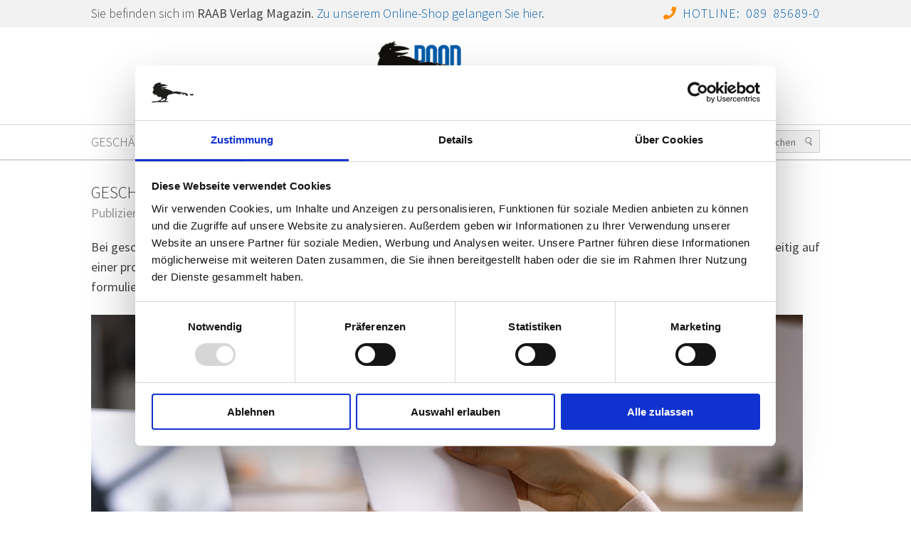

--- FILE ---
content_type: text/html; charset=UTF-8
request_url: https://www.raab-verlag.de/magazin/einladung-geschaeftlich/
body_size: 14368
content:
<!DOCTYPE html>
<html lang="de-DE" prefix="og: http://ogp.me/ns#">
<head>
<script id="Cookiebot" src="https://consent.cookiebot.com/uc.js" data-cbid="05ae27ba-ec1b-42bd-9638-555c9219b85c" type="text/javascript" async>
</script>

<title>Geschäftliche Einladung: Tipps &amp; Textbausteine</title>

<!-- This site is optimized with the Yoast SEO plugin v9.6 - https://yoast.com/wordpress/plugins/seo/ -->
<meta name="description" content="Dos &amp; Don’ts für geschäftliche Einladungen: So schreiben Sie Einladungen im geschäftlichen Kontext – mit Vorlagen und Textbeispielen"/>
<link rel="canonical" href="https://www.raab-verlag.de/magazin/einladung-geschaeftlich/" />
<meta property="og:locale" content="de_DE" />
<meta property="og:type" content="article" />
<meta property="og:title" content="Geschäftliche Einladung: Tipps &amp; Textbausteine" />
<meta property="og:description" content="Dos &amp; Don’ts für geschäftliche Einladungen: So schreiben Sie Einladungen im geschäftlichen Kontext – mit Vorlagen und Textbeispielen" />
<meta property="og:url" content="https://www.raab-verlag.de/magazin/einladung-geschaeftlich/" />
<meta property="og:site_name" content="RAAB-Verlag" />
<meta property="article:section" content="Allgemein" />
<meta property="article:published_time" content="2024-07-04T16:00:58+00:00" />
<meta property="article:modified_time" content="2025-03-28T11:48:07+00:00" />
<meta property="og:updated_time" content="2025-03-28T11:48:07+00:00" />
<meta property="og:image" content="https://www.raab-verlag.de/magazin/wp-content/uploads/2021/06/einladung-geschaeftlich-1.jpg" />
<meta property="og:image:secure_url" content="https://www.raab-verlag.de/magazin/wp-content/uploads/2021/06/einladung-geschaeftlich-1.jpg" />
<meta property="og:image:width" content="1000" />
<meta property="og:image:height" content="666" />
<meta property="og:image:alt" content="Person steckt geschäftliche Einladung in Briefumschlag" />
<meta name="twitter:card" content="summary_large_image" />
<meta name="twitter:description" content="Dos &amp; Don’ts für geschäftliche Einladungen: So schreiben Sie Einladungen im geschäftlichen Kontext – mit Vorlagen und Textbeispielen" />
<meta name="twitter:title" content="Geschäftliche Einladung: Tipps &amp; Textbausteine" />
<meta name="twitter:image" content="https://www.raab-verlag.de/magazin/wp-content/uploads/2021/06/einladung-geschaeftlich-1.jpg" />
<!-- / Yoast SEO plugin. -->

<link rel='dns-prefetch' href='//code.jquery.com' />
<link rel='dns-prefetch' href='//fonts.googleapis.com' />
<link rel='dns-prefetch' href='//s.w.org' />
<link rel="alternate" type="application/rss+xml" title="RAAB-Verlag &raquo; Feed" href="https://www.raab-verlag.de/magazin/feed/" />
<link rel="alternate" type="application/rss+xml" title="RAAB-Verlag &raquo; Kommentar-Feed" href="https://www.raab-verlag.de/magazin/comments/feed/" />
		<script type="text/javascript">
			window._wpemojiSettings = {"baseUrl":"https:\/\/s.w.org\/images\/core\/emoji\/11\/72x72\/","ext":".png","svgUrl":"https:\/\/s.w.org\/images\/core\/emoji\/11\/svg\/","svgExt":".svg","source":{"concatemoji":"https:\/\/www.raab-verlag.de\/magazin\/wp-includes\/js\/wp-emoji-release.min.js"}};
			!function(a,b,c){function d(a,b){var c=String.fromCharCode;l.clearRect(0,0,k.width,k.height),l.fillText(c.apply(this,a),0,0);var d=k.toDataURL();l.clearRect(0,0,k.width,k.height),l.fillText(c.apply(this,b),0,0);var e=k.toDataURL();return d===e}function e(a){var b;if(!l||!l.fillText)return!1;switch(l.textBaseline="top",l.font="600 32px Arial",a){case"flag":return!(b=d([55356,56826,55356,56819],[55356,56826,8203,55356,56819]))&&(b=d([55356,57332,56128,56423,56128,56418,56128,56421,56128,56430,56128,56423,56128,56447],[55356,57332,8203,56128,56423,8203,56128,56418,8203,56128,56421,8203,56128,56430,8203,56128,56423,8203,56128,56447]),!b);case"emoji":return b=d([55358,56760,9792,65039],[55358,56760,8203,9792,65039]),!b}return!1}function f(a){var c=b.createElement("script");c.src=a,c.defer=c.type="text/javascript",b.getElementsByTagName("head")[0].appendChild(c)}var g,h,i,j,k=b.createElement("canvas"),l=k.getContext&&k.getContext("2d");for(j=Array("flag","emoji"),c.supports={everything:!0,everythingExceptFlag:!0},i=0;i<j.length;i++)c.supports[j[i]]=e(j[i]),c.supports.everything=c.supports.everything&&c.supports[j[i]],"flag"!==j[i]&&(c.supports.everythingExceptFlag=c.supports.everythingExceptFlag&&c.supports[j[i]]);c.supports.everythingExceptFlag=c.supports.everythingExceptFlag&&!c.supports.flag,c.DOMReady=!1,c.readyCallback=function(){c.DOMReady=!0},c.supports.everything||(h=function(){c.readyCallback()},b.addEventListener?(b.addEventListener("DOMContentLoaded",h,!1),a.addEventListener("load",h,!1)):(a.attachEvent("onload",h),b.attachEvent("onreadystatechange",function(){"complete"===b.readyState&&c.readyCallback()})),g=c.source||{},g.concatemoji?f(g.concatemoji):g.wpemoji&&g.twemoji&&(f(g.twemoji),f(g.wpemoji)))}(window,document,window._wpemojiSettings);
		</script>
		<!-- raab-verlag.de/magazin is managing ads with Advanced Ads 1.56.1 – https://wpadvancedads.com/ --><script id="verla-ready">
			window.advanced_ads_ready=function(e,a){a=a||"complete";var d=function(e){return"interactive"===a?"loading"!==e:"complete"===e};d(document.readyState)?e():document.addEventListener("readystatechange",(function(a){d(a.target.readyState)&&e()}),{once:"interactive"===a})},window.advanced_ads_ready_queue=window.advanced_ads_ready_queue||[];		</script>
		<style type="text/css">
img.wp-smiley,
img.emoji {
	display: inline !important;
	border: none !important;
	box-shadow: none !important;
	height: 1em !important;
	width: 1em !important;
	margin: 0 .07em !important;
	vertical-align: -0.1em !important;
	background: none !important;
	padding: 0 !important;
}
</style>
<link rel='stylesheet' id='easy-swipebox-css'  href='https://www.raab-verlag.de/magazin/wp-content/plugins/easy-swipebox/public/css/swipebox.min.css?ver=1.1.2' type='text/css' media='all' />
<link rel='stylesheet' id='raab-google-font-opensanscondensed-css'  href='https://fonts.googleapis.com/css?family=Open+Sans+Condensed%3A300%2C400%2C600%2C700' type='text/css' media='all' />
<link rel='stylesheet' id='raab-google-font-sourcesanspro-css'  href='https://fonts.googleapis.com/css?family=Source+Sans+Pro%3A300%2C400%2C600' type='text/css' media='all' />
<link rel='stylesheet' id='raab-stylesheet-css'  href='https://www.raab-verlag.de/magazin/wp-content/themes/raab/style.css' type='text/css' media='all' />
<script type='text/javascript' src='//code.jquery.com/jquery-latest.min.js'></script>
<!--[if lt IE 9]>
<script type='text/javascript' src='https://www.raab-verlag.de/magazin/wp-content/themes/raab/js/html5shiv.js'></script>
<![endif]-->
<script type='text/javascript' src='https://www.raab-verlag.de/magazin/wp-content/themes/raab/js/smoothscroll.js'></script>
<link rel='https://api.w.org/' href='https://www.raab-verlag.de/magazin/wp-json/' />
<link rel="alternate" type="application/json+oembed" href="https://www.raab-verlag.de/magazin/wp-json/oembed/1.0/embed?url=https%3A%2F%2Fwww.raab-verlag.de%2Fmagazin%2Feinladung-geschaeftlich%2F" />

<link rel="alternate" hreflang="de-de" href="https://www.raab-verlag.de/magazin/einladung-geschaeftlich/" />
<link rel="alternate" hreflang="de-at" href="https://www.raab-verlag.at/magazin/einladung-geschaeftlich/" />
<link rel="alternate" hreflang="de-ch" href="https://www.raabverlag.ch/magazin/einladung-geschaeftlich/" />

<meta http-equiv="Content-Type" content="text/html; charset=UTF-8" />
<meta http-equiv="X-UA-Compatible" content="IE=edge,chrome=1">
<meta name="viewport" content="width=device-width, initial-scale=1">
<meta name="theme-color" content="#f2f2f2" />
<link rel="icon" href="https://www.raab-verlag.de/magazin/wp-content/themes/raab/img/favicon.ico" type="image/x-icon" />
<link rel="shortcut icon" href="https://www.raab-verlag.de/magazin/wp-content/themes/raab/img/favicon.ico" type="image/x-icon" />
<link rel="stylesheet" href="https://use.fontawesome.com/releases/v5.3.1/css/all.css" integrity="sha384-mzrmE5qonljUremFsqc01SB46JvROS7bZs3IO2EmfFsd15uHvIt+Y8vEf7N7fWAU" crossorigin="anonymous" />

<!-- Google Tag Manager --><script>(function(w,d,s,l,i){w[l]=w[l]||[];w[l].push({'gtm.start':new Date().getTime(),event:'gtm.js'});var f=d.getElementsByTagName(s)[0],j=d.createElement(s),dl=l!='dataLayer'?'&l='+l:'';j.async=true;j.src='https://www.googletagmanager.com/gtm.js?id='+i+dl;f.parentNode.insertBefore(j,f);})(window,document,'script','dataLayer','GTM-58R4FN6');</script><!-- End Google Tag Manager -->
<script type="text/javascript">
	$(document).ready(function(){

	    $(".search-toggle-btn").on("click", function(e){
	        e.preventDefault();
	        var $that = $(this),
	            $headerContent = $('.header-content');
	            $naviBtn = $('.navi-toggle-btn');
	            $searchBtn = $('.search-toggle-btn');

	        if ($headerContent.hasClass('search-visible')) {
	        	$headerContent.removeClass('search-visible');
	            $searchBtn.removeClass('search-form-active');

	        } else {
	        	$headerContent.removeClass('navi-visible');
	        	$naviBtn.removeClass('navi-active');

	            $headerContent.addClass('search-visible');
	            $searchBtn.addClass('search-form-active');

	        }
	    });
	    $(".navi-toggle-btn").on("click", function(e){
	        e.preventDefault();
	        var $that = $(this),
	            $headerContent = $('.header-content');
	            $naviBtn = $('.navi-toggle-btn');
	            $searchBtn = $('.search-toggle-btn');

	        if ($headerContent.hasClass('navi-visible')) {
	        	$headerContent.removeClass('search-visible');
	        	$searchBtn.removeClass('search-active');

	            $headerContent.removeClass('navi-visible');
	            $naviBtn.removeClass('navi-active');

	        } else {
	        	$headerContent.removeClass('search-visible');
	        	$searchBtn.removeClass('search-active');

	            $headerContent.addClass('navi-visible');
	            $naviBtn.addClass('navi-active');

	        }
	    });
	});
</script>

<!-- Facebook Pixel Code -->
<script type="text/plain" data-cookieconsent="marketing">
	!function(f,b,e,v,n,t,s)
	{if(f.fbq)return;n=f.fbq=function(){n.callMethod?
		n.callMethod.apply(n,arguments):n.queue.push(arguments)};
		if(!f._fbq)f._fbq=n;n.push=n;n.loaded=!0;n.version='2.0';
		n.queue=[];t=b.createElement(e);t.async=!0;
		t.src=v;s=b.getElementsByTagName(e)[0];
		s.parentNode.insertBefore(t,s)}(window,document,'script',
		'https://connect.facebook.net/en_US/fbevents.js');
	fbq('init', '100624064079263');
	fbq('track', 'PageView');
</script>

<!-- End Facebook Pixel Code -->

</head>
<body class="post-template-default single single-post postid-6659 single-format-standard post-einladung-geschaeftlich aa-prefix-verla- aa-disabled-bots">
<!-- Google Tag Manager (noscript) --><noscript><iframe data-cookieblock-src="https://www.googletagmanager.com/ns.html?id=GTM-58R4FN6" data-cookieconsent="marketing" height="0" width="0" style="display:none;visibility:hidden"></iframe></noscript><!-- End Google Tag Manager (noscript) --><header>

    <div class="site-stripe">
	<div class="innerwrap">
	    <span class="info-text"><span class="info-mag">Sie befinden sich im <strong>RAAB Verlag Magazin</strong>. </span><span class="info-shop"><a href="/">Zu unserem Online-Shop gelangen Sie hier</a>.</span> <a class="info-shop-mobile" href="/">Zum Shop</a></span>
	    <span class="hotline"><i class="fa fa-phone"></i> <a title="Hotline: 089 85689-0" href="tel:089 85689-0">HOTLINE: 089 85689-0</a></span>
	    <div class="clear"></div>
	</div>
    </div>		
    <div class="header-content">
	<div class="innerwrap">
	    
		<a href="/magazin/">
			<img class="logo" width="227" height="107" src="https://www.raab-verlag.de/magazin/wp-content/themes/raab/img/logo-magazin.png" alt="RAAB-Verlag" />
		</a>
		</div>		
	<nav class="header-navi">
			<div class="innerwrap">
				<ul id="menu-hauptmenue-header" class="menu">
					<li class="mobile navi-toggle-btn"><i class="fa fa-bars"></i></li>					
					<li id="menu-item-667" class="menu-item menu-item-type-custom menu-item-object-custom menu-item-667"><a href="/magazin/geschaeftliches/">Geschäftliches</a></li>
<li id="menu-item-665" class="menu-item menu-item-type-custom menu-item-object-custom menu-item-665"><a href="/magazin/weihnachten/">Weihnachten</a></li>
<li id="menu-item-666" class="menu-item menu-item-type-custom menu-item-object-custom menu-item-666"><a href="/magazin/festmomente/">Festmomente</a></li>
<li id="menu-item-662" class="mobile menu-item menu-item-type-custom menu-item-object-custom menu-item-662"><a href="/">Shop</a></li>
<li id="menu-item-3158" class="menu-item menu-item-type-post_type menu-item-object-page menu-item-3158"><a href="https://www.raab-verlag.de/magazin/ueber-uns/">Über uns</a></li>

				</ul>
				<form role="search" method="get" id="searchform" class="search-form" action="/magazin/">
    <div class="search-innerwrap">
    	<span class="search-headline">Wonach suchen Sie?</span>    	
        <i class="search-toggle-btn fa fa-ellipsis-v"></i> </a><input type="text" value="" placeholder="Magazin durchsuchen" name="s" id="s" />
        <button type="submit" id="searchsubmit" />
           <span class="icon"><i class="search-icon"></i></span>   
      </button>
    </div>
</form>
				<div class="clear"></div>
			</div>
		</nav>    </div>	
</header>
<main>
	<div class="innerwrap">		
				
			<article class="post" id="p-6659">
	<div class="inner">
					<hgroup>
				<h1 class="title">Geschäftliche Einladung: Tipps und Textbausteine</h1>
					<div class="post-meta">								
		<time class="schema" itemprop="datePublished">2024-07-04</time>
		<span class="schema" itemprop="dateModified">2025-03-28</span>
		<span class="author schema" itemprop="author">kratie</span>
		<div class="publisher schema" itemprop="publisher" itemscope itemtype="http://schema.org/Organization">
			<div itemprop="logo" itemtype="https://schema.org/ImageObject">
				<img itemprop="logo" src="" width="240" height="40" alt="RAAB-Verlag" />
				<meta itemprop="url" content="">
			</div>
			<span itemprop="name">RAAB - Verlag & Versandhandel GmbH</span>
			<div itemprop="address" itemscope itemtype="http://schema.org/PostalAddress">
		    Main address:
		      <span itemprop="streetAddress">Elisenstr. 9</span>
		      <span itemprop="postalCode">D-82152</span>
		      <span itemprop="addressLocality">Krailling, Deutschland</span>
		    ,
		  </div>
		    Tel:<span itemprop="telephone">089 85689-0</span>,				    
		    E-mail: <span itemprop="email">raab@raab-verlag.de</span>
		</div>
		<span class="post-date">Publiziert am 4. Juli 2024</span>, in der Kategorie <a class="category" href="/magazin/allgemein/">Allgemein</a>.
								
	</div>
				</hgroup>			
				
		<div itemprop="mainEntityOfPage">
			<p><strong>Bei geschäftlichen Einladungen gilt es, den richtigen Ton zu treffen. Wie gelingt es, die Gäste persönlich anzusprechen und gleichzeitig auf einer professionellen Ebene zu bleiben? Wir zeigen Ihnen, worauf Sie achten müssen und wie Sie kreative Einladungsschreiben formulieren. Plus: Sie erhalten konkrete Textbeispiele und Vorlagen für Ihre geschäftlichen Einladungen.</strong><br />
<span id="more-6659"></span></p>
<h2><a href="https://www.raab-verlag.de/magazin/wp-content/uploads/2021/06/einladung-geschaeftlich-1.jpg"><img class="aligncenter size-full wp-image-11504" src="https://www.raab-verlag.de/magazin/wp-content/uploads/2021/06/einladung-geschaeftlich-1.jpg" alt="Person steckt geschäftliche Einladung in Briefumschlag" width="1000" height="666" srcset="https://www.raab-verlag.de/magazin/wp-content/uploads/2021/06/einladung-geschaeftlich-1.jpg 1000w, https://www.raab-verlag.de/magazin/wp-content/uploads/2021/06/einladung-geschaeftlich-1-300x200.jpg 300w, https://www.raab-verlag.de/magazin/wp-content/uploads/2021/06/einladung-geschaeftlich-1-768x511.jpg 768w, https://www.raab-verlag.de/magazin/wp-content/uploads/2021/06/einladung-geschaeftlich-1-285x190.jpg 285w" sizes="(max-width: 1000px) 100vw, 1000px" /></a></h2>
<p><strong>Das erwartet Sie in diesem Artikel:</strong></p>
<ul>
<li><a href="#Sprungmarke1">Planung: Was gilt es vor dem Verfassen einer geschäftlichen Einladung zu beachten?</a>
<ul>
<li><a href="#Sprungmarke2">Geschäftliche Einladungen frühzeitig versenden</a></li>
<li><a href="#Sprungmarke3">Der richtige Ton für Gestaltung und Text</a></li>
<li><a href="#Sprungmarke4">Was gehört in eine Einladung zu einem geschäftlichen Anlass?</a></li>
<li><a href="#Sprungmarke5">Dos and Don’ts bei geschäftlichen Einladungen</a></li>
</ul>
</li>
<li><a href="#Sprungmarke6">Textbausteine und Vorlagen für geschäftliche Einladungen</a>
<ul>
<li><a href="#Sprungmarke7">Persönlicher Einstieg</a></li>
<li><a href="#Sprungmarke8">Kreative Textbausteine</a></li>
<li><a href="#Sprungmarke9">Runder Abschluss</a></li>
<li><a href="#Sprungmarke10">Beispiele für geschäftliche Einladungen</a></li>
</ul>
</li>
<li><a href="#Sprungmarke11">Geschäftliche Einladung mit einer persönlichen Karte</a></li>
</ul>
<p><a name="Sprungmarke1"></a></p>
<h2><strong>Planung: Was gilt es vor dem Verfassen einer geschäftlichen Einladung zu beachten?</strong></h2>
<p>Ob Geschäftseröffnung, Firmenjubiläum oder die alljährliche Weihnachtsfeier: Wenn ein Fest ansteht, gibt es viel zu organisieren. Dabei sollte die Einladung an Geschäftspartner, Kunden oder Mitarbeitende nicht zu kurz kommen. Sie enthält alle notwendigen Informationen zur Veranstaltung und vermittelt den Gästen einen Vorgeschmack dessen, was sie erwartet.<br />
<a name="Sprungmarke2"></a></p>
<h3><strong>Geschäftliche Einladungen frühzeitig versenden</strong></h3>
<p>Bevor Sie Ihr geschäftliches Einladungsschreiben verfassen, sollten die Vorbereitungen bereits so weit vorangeschritten sein, dass die Eckdaten feststehen. Falls sich Ihre Gäste den <strong>Termin frühzeitig reservieren</strong> sollten, um zum Beispiel ein lang geplantes Firmenjubiläum zu begehen, können Sie vorab auch <strong>Save-The-Date-Karten versenden</strong> und für weitere Informationen auf die noch ausstehende Einladung verweisen. In jedem Fall lohnt es sich, die geschäftlichen Einladungsschreiben rechtzeitig zu versenden, damit Ihre Gäste auch wirklich dabei sein können und die Vorfreude wächst.</p>
<p>Grundsätzlich gilt: Sobald der Termin feststeht, kann eine Save-The-Date-Karte versendet werden. Spätestens sollte das vier Monate vor der Veranstaltung erfolgen. Das <strong>Einladungsschreiben</strong> selbst sollten die Gäste <strong>spätestens zwei Monate vorher</strong> in den Händen halten. Wenn Sie Ihre Gäste noch einmal auf die bevorstehende Veranstaltung aufmerksam machen möchten, empfiehlt es sich, etwa zwei Wochen vor dem Event eine Erinnerung zu verschicken.</p>
<p>Wählen Sie für Ihr Firmen-Event ein einheitliches Design für Einladung, Tischkarten und Programm. Unsere <a href="/anlaesse/neutrale-karten.html">Blankokarten</a> in verschiedenen Formaten können Sie mit dem Kartenkonfigurator individuell gestalten.</p>
			
				<div class="angebote">
					<div class="innerwrap">								
									
				<div class="post-angebot">
					<div class="angebot-innerwrap">
						<hgroup class="title-box">
							<span class="title">Blankokarte Gelb</span>
							<span class="subline"></span>
							<a href="/blankokarte-zur-freien-gestaltung-quer-2?mm_variant_key=GELB"><img class="post-image aligncenter" src="https://www.raab-verlag.de/magazin/wp-content/uploads/2023/07/Blankokarte-Gelb-308x190.jpg" alt="" /></a>
							<a class="angebot-link" href="/blankokarte-zur-freien-gestaltung-quer-2?mm_variant_key=GELB">Zur Karte ></a>
						</hgroup>
						<div class="clear"></div>
					</div>
				</div>	
						
				<div class="post-angebot alt">
					<div class="angebot-innerwrap">
						<hgroup class="title-box">
							<span class="title">Blankokarte quer</span>
							<span class="subline"></span>
							<a href="/blankokarte-zur-freien-gestaltung-quer-1"><img class="post-image aligncenter" src="https://www.raab-verlag.de/magazin/wp-content/uploads/2021/10/blankokarte-quer-319x190.png" alt="" /></a>
							<a class="angebot-link" href="/blankokarte-zur-freien-gestaltung-quer-1">Zur Karte ></a>
						</hgroup>
						<div class="clear"></div>
					</div>
				</div>	
						
				<div class="post-angebot">
					<div class="angebot-innerwrap">
						<hgroup class="title-box">
							<span class="title">Blankokarte Hoch</span>
							<span class="subline"></span>
							<a href="/blankokarte-zur-freien-gestaltung-hoch"><img class="post-image aligncenter" src="https://www.raab-verlag.de/magazin/wp-content/uploads/2019/12/blankokarte-hoch-271x190.jpg" alt="" /></a>
							<a class="angebot-link" href="/blankokarte-zur-freien-gestaltung-hoch">Zur Karte ></a>
						</hgroup>
						<div class="clear"></div>
					</div>
				</div>	
			
						<div class="clear"></div>
					</div>
				</div>
			
<p style="text-align: center;"><a href="/anlaesse/neutrale-karten.html">Mehr Blankokarten entdecken &gt;&gt;</a></p>
<p><a name="Sprungmarke3"></a></p>
<h3><strong>Der richtige Ton für Gestaltung und Text</strong></h3>
<p>Bevor Sie die Einladung formulieren, überlegen Sie, welche Geschäftspartner dabei sein werden. Welcher Anlass wird gefeiert? Welche Stimmung soll aufkommen? Gibt es ein Highlight der Veranstaltung? Worauf werden sich Ihre Gäste besonders freuen? Wie förmlich oder leger wird es zugehen?</p>
<p>All diese Gedanken sollten sich im Design und im Einladungstext widerspiegeln. Auf diese Weise geben Sie Ihren Gästen die Chance, sich auf das Fest einzustimmen und mögliche Vorbereitungen zu treffen. Spielen Sie mit der <strong>Typografie</strong>. Ist für Ihren Anlass eine klassische Druckschrift oder verspielte Schreibschrift passender? Vermeiden Sie Stockbilder und verwenden Sie stattdessen lieber ein <strong>Foto der Firma oder der Belegschaft</strong>. Setzen Sie <strong>Farben</strong> bewusst ein. Bunte Farben wecken heitere Assoziationen, Graustufen wirken seriös, Pastellfarben edel.</p>
<p><a name="Sprungmarke4"></a></p>
<h3><strong>Was gehört in eine Einladung zu einem geschäftlichen Anlass?</strong></h3>
<p>Jetzt geht es an die Textgestaltung. Sie wollen auf der einen Seite Ihre Gäste in einem kurzen, übersichtlichen Block mit allen <strong>relevanten Informationen</strong> versorgen. Auf der anderen Seite möchten Sie Ihre Geschäftspartner mit der Einladung persönlich ansprechen und <strong>Lust auf die Veranstaltung machen</strong>.</p>
<p>In jedem Fall sollte das geschäftliche Einladungsschreiben <strong>Antworten auf die 5 W-Fragen</strong> geben: Wo, wann, wie viel, was, wer?</p>
<table>
<tbody>
<tr>
<td width="123">&nbsp;</p>
<p><img class="size-full wp-image-6713 alignleft" src="https://www.raab-verlag.de/magazin/wp-content/uploads/2021/06/standort-icon.jpg" alt="" width="416" height="416" srcset="https://www.raab-verlag.de/magazin/wp-content/uploads/2021/06/standort-icon.jpg 416w, https://www.raab-verlag.de/magazin/wp-content/uploads/2021/06/standort-icon-150x150.jpg 150w, https://www.raab-verlag.de/magazin/wp-content/uploads/2021/06/standort-icon-300x300.jpg 300w, https://www.raab-verlag.de/magazin/wp-content/uploads/2021/06/standort-icon-190x190.jpg 190w" sizes="(max-width: 416px) 100vw, 416px" /></td>
<td width="482"><strong>Wo findet die Veranstaltung statt?</strong></p>
<p>Geben Sie den Namen der Location und die genaue Adresse an.</p>
<p>Je nachdem, wie viel Platz Sie auf der Karte haben, bietet es sich an, die öffentliche Anbindung und Anfahrt auf einem Einlegblatt oder direkt daneben abzudrucken.</td>
</tr>
<tr>
<td width="123">&nbsp;</p>
<p><img class="wp-image-6711 alignleft" src="https://www.raab-verlag.de/magazin/wp-content/uploads/2021/06/kalender-icon.jpg" alt="" width="95" height="95" srcset="https://www.raab-verlag.de/magazin/wp-content/uploads/2021/06/kalender-icon.jpg 416w, https://www.raab-verlag.de/magazin/wp-content/uploads/2021/06/kalender-icon-150x150.jpg 150w, https://www.raab-verlag.de/magazin/wp-content/uploads/2021/06/kalender-icon-300x300.jpg 300w, https://www.raab-verlag.de/magazin/wp-content/uploads/2021/06/kalender-icon-190x190.jpg 190w" sizes="(max-width: 95px) 100vw, 95px" /></td>
<td width="482"><strong>Wann findet die Veranstaltung statt?</strong></p>
<p>Datum und Uhrzeit sind selbstverständlich fester Bestandteil des Informationsblocks. Gegebenenfalls gehört auch die Einlasszeit an diese Stelle.</p>
<p>Bei Veranstaltungen wie etwa Seminaren oder Konferenzen ist auch die Angabe der Dauer des Events sinnvoll.</td>
</tr>
<tr>
<td width="123">&nbsp;</p>
<p><img class="size-full wp-image-6712 alignleft" src="https://www.raab-verlag.de/magazin/wp-content/uploads/2021/06/Preisschild-icon.jpg" alt="" width="416" height="416" srcset="https://www.raab-verlag.de/magazin/wp-content/uploads/2021/06/Preisschild-icon.jpg 416w, https://www.raab-verlag.de/magazin/wp-content/uploads/2021/06/Preisschild-icon-150x150.jpg 150w, https://www.raab-verlag.de/magazin/wp-content/uploads/2021/06/Preisschild-icon-300x300.jpg 300w, https://www.raab-verlag.de/magazin/wp-content/uploads/2021/06/Preisschild-icon-190x190.jpg 190w" sizes="(max-width: 416px) 100vw, 416px" /></td>
<td width="482"><strong>Wie viel kostet die Veranstaltung?</strong></p>
<p>Ihre geschäftliche Einladung ist mit Gebühren oder Kosten verbunden? Bereiten Sie Ihre Gäste darauf vor und geben Sie den Preis direkt in der Einladung an. Falls Sie die Kosten übernehmen, können Sie das ebenfalls ausdrücken. Auf diese Weise kommen keine Zweifel auf und Sie senden ein Zeichen der Wertschätzung.</td>
</tr>
<tr>
<td width="123">&nbsp;</p>
<p><img class="size-full wp-image-6723" src="https://www.raab-verlag.de/magazin/wp-content/uploads/2021/06/Anlass-icon.jpg" alt="" width="416" height="416" srcset="https://www.raab-verlag.de/magazin/wp-content/uploads/2021/06/Anlass-icon.jpg 416w, https://www.raab-verlag.de/magazin/wp-content/uploads/2021/06/Anlass-icon-150x150.jpg 150w, https://www.raab-verlag.de/magazin/wp-content/uploads/2021/06/Anlass-icon-300x300.jpg 300w, https://www.raab-verlag.de/magazin/wp-content/uploads/2021/06/Anlass-icon-190x190.jpg 190w" sizes="(max-width: 416px) 100vw, 416px" /></td>
<td width="482"><strong>Was ist der Anlass, zu dem eingeladen wird?</strong></p>
<p>Um was für ein Event handelt es sich? Gibt es ein Thema oder ein Motto? Wird es ein besonderes Highlight oder einen Hauptprogrammpunkt geben? Nehmen Sie es mit in die geschäftliche Einladung auf, dann wissen Ihre Gäste direkt, worauf sie sich freuen können. Oder deuten Sie es nur an. Damit kreieren Sie einen Überraschungseffekt. Vermeiden Sie es, die Karte mit zu viel Text zu füllen. Sie sollten lediglich eine grobe Vorstellung vermitteln.</td>
</tr>
<tr>
<td width="123">&nbsp;</p>
<p><img class="size-full wp-image-6717 alignleft" src="https://www.raab-verlag.de/magazin/wp-content/uploads/2021/06/host-icon-zugeschnitten.jpg" alt="" width="433" height="335" srcset="https://www.raab-verlag.de/magazin/wp-content/uploads/2021/06/host-icon-zugeschnitten.jpg 433w, https://www.raab-verlag.de/magazin/wp-content/uploads/2021/06/host-icon-zugeschnitten-300x232.jpg 300w, https://www.raab-verlag.de/magazin/wp-content/uploads/2021/06/host-icon-zugeschnitten-246x190.jpg 246w" sizes="(max-width: 433px) 100vw, 433px" /></td>
<td width="482"><strong>Last but not least: Wer ist eingeladen und wer lädt ein?</strong></p>
<p>Falls Begleitpersonen oder Kinder bei Ihrer Veranstaltung ebenfalls eingeladen sind, sollten Sie das im geschäftlichen Einladungsschreiben deutlich kommunizieren.</p>
<p>Darüber hinaus können Sie am Ende der Grußformel ausdrücken, von wem die Einladung ausgeht. Seien Sie genau. Handelt es sich um den Geschäftsführer? Den Vorstand? Gibt es ein Team, welches das Fest vorbereitet?</td>
</tr>
</tbody>
</table>
<p>Besonders die ersten zwei Punkte lassen sich gut in einem Informationsblock gliedern. Dieser darf auch als solcher erkennbar sein. Das schafft Übersicht und erleichtert die Informationssuche bei der Anfahrt am Festtag selbst.<br />
<a name="Sprungmarke5"></a></p>
<h3><strong>Dos and Don’ts bei geschäftlichen Einladungen</strong></h3>
<p>Geschäftliche Einladungen unterscheiden sich mitunter sehr in ihrer Aufmachung und ihrem Ton. Je nach Anlass und Firma sind unterschiedliche Dinge zu beachten. Um eine Einladung zu formulieren, die im geschäftlichen Kontext angemessen ist, sollten Sie einige grundsätzliche Dos und Don’ts beachten.</p>
<p><strong>Dos:</strong></p>
<ul>
<li>Schriftliche Einladungen im geschäftlichen Rahmen setzen ein Zeichen. Sie zeugen von Wertschätzung und haben eine persönliche Note.</li>
<li>Ein freundlicher Ton und positive Formulierungen machen sich bezahlt. Es muss kein Roman sein: Eine kreative Aufforderung, am Fest teilzunehmen, zeigt bereits, dass Sie sich Gedanken gemacht haben, wie Sie Ihre Gäste empfangen können.</li>
<li>Transparenz ermöglicht den Empfängern eine bessere Planung. Gibt es ein Kinderprogramm? Welcher Dresscode ist angesagt? Müssen Unterlagen mitgebracht werden? Bei einem Online-Event: Muss womöglich ein Programm installiert werden?</li>
<li>Formulieren Sie Ihre geschäftliche Einladung zeitgemäß und originell. Lassen Sie etwas Kreativität walten und wecken Sie die Neugier Ihrer Gäste. So bleibt Ihre Einladung garantiert in Erinnerung. Wichtig: In manchen Branchen gilt das nicht, dort ist eine förmliche Sprache angebrachter.</li>
<li>Timeline beachten! Bis wann brauchen Sie die Zusage? Müssen Sie eventuell ein Erinnerungsschreiben versenden, damit der Termin nicht untergeht? Besonders vor Weihnachten oder der Sommerpause sind die Terminkalender voll mit Festterminen. Stellen Sie sicher, dass Ihre Wunschgäste die Einladung zwei Monate vorher in den Händen halten. Entsprechend müssen rechtzeitig Adresslisten aktualisiert und Umschläge bestellt werden.</li>
</ul>
<p><strong>Don’ts:</strong></p>
<ul>
<li>Keine allgemeine Anrede. Das ist unpersönlich und riecht nach Massenverteiler.</li>
<li>Zu persönliche Formulierungen sind ebenfalls unangenehm. Wenn Sie einer geladenen Person näherstehen als den anderen Geschäftspartnern, ist es sinnvoll, die Einladung mit einem handschriftlichen und persönlichen Gruß zu erweitern.</li>
<li>Zu viel Text ist nicht nur unübersichtlich, sondern auch ermüdend. Fassen Sie sich lieber kurz. Wenn es notwendige Informationen gibt, die nicht auf die Karte passen, sind Einlegblätter oder Verweise auf eine Website hilfreich. Spezielle Fragen lassen sich auch am Festtag selbst kommunizieren, etwa wie die Kostenverteilung der Getränke funktioniert.</li>
<li>Fehlende Informationen sind genauso ärgerlich wie zu viel Text. Hangeln Sie sich an den W-Fragen entlang, damit Sie nichts vergessen.</li>
</ul>
<p><a name="Sprungmarke6"></a></p>
<h2><strong>Textbausteine und Vorlagen für geschäftliche Einladungen</strong></h2>
<p>Für Ihr individuelles Einladungsschreiben ist es am schönsten, wenn Sie eigene Formulierungen und Worte finden. Um Ihnen das Schreiben zu erleichtern, haben wir einige Beispieltexte und Muster für eine gelungene geschäftliche Einladung zusammengestellt.</p>
<div id="attachment_6676" style="width: 1034px" class="wp-caption aligncenter"><a href="/onset"><img class="wp-image-6676 size-large" src="https://www.raab-verlag.de/magazin/wp-content/uploads/2021/06/Onset-1024x677.jpg" alt="persönlich gestaltete Einladung" width="1024" height="677" srcset="https://www.raab-verlag.de/magazin/wp-content/uploads/2021/06/Onset-1024x677.jpg 1024w, https://www.raab-verlag.de/magazin/wp-content/uploads/2021/06/Onset-300x198.jpg 300w, https://www.raab-verlag.de/magazin/wp-content/uploads/2021/06/Onset-768x508.jpg 768w, https://www.raab-verlag.de/magazin/wp-content/uploads/2021/06/Onset-1210x800.jpg 1210w, https://www.raab-verlag.de/magazin/wp-content/uploads/2021/06/Onset-287x190.jpg 287w, https://www.raab-verlag.de/magazin/wp-content/uploads/2021/06/Onset.jpg 1252w" sizes="(max-width: 1024px) 100vw, 1024px" /></a><p class="wp-caption-text">Persönliche Einladungskarten vermitteln dem Empfänger Ihre Wertschätzung und wecken die Vorfreude (Beispiel <a href="/onset">Einladungskarte: Onset</a>).</p></div>
<p><a name="Sprungmarke7"></a></p>
<h3><strong>Persönlicher Einstieg</strong></h3>
<p>Sprechen Sie Ihre Geschäftspartner in der Einladung persönlich an. <strong>Nennen Sie sie beim Namen</strong> und verwenden Sie <strong>aktive Sprache</strong> („Wir laden Sie ein“, statt „Sie sind eingeladen“). Wenn Sie doch auf eine allgemeine Ansprache zurückgreifen, wählen Sie eine herzliche Formulierung, die die Nähe unterstreicht.</p>
<ul>
<li><em>Sehr geehrte Frau XY</em></li>
<li><em>Lieber Max</em></li>
<li><em>Liebe Kolleg*innen</em></li>
<li><em>Liebes Team</em></li>
</ul>
<p>Eine weitere gute Möglichkeit sind <strong>Einstiegssätze</strong>. Sie deuten bereits auf den Anlass hin, vermitteln die gewünschte Atmosphäre und wecken die Neugier.</p>
<ul>
<li><em>Liebe Anne, wir haben es geschafft!</em></li>
<li><em>Sehr geehrter Herr Mustermann, vielen Dank für ein großartiges Jahr!</em></li>
<li><em>20 Jahre Bäckerei Schleckermäulchen – wenn das kein Grund zum Feiern und Schmausen ist…</em></li>
<li><em>Willkommen auf der Hebebühne! Die Autowerkstatt Müller feiert Geschäftseröffnung.</em></li>
<li><em>Ho, ho, ho, liebes Team! Der Weihnachtspunsch ist angesetzt.</em></li>
</ul>
<p><a name="Sprungmarke8"></a></p>
<h3><strong>Kreative Textbausteine</strong></h3>
<p>Nach der Anrede folgt die tatsächliche Einladung. Diese können Sie in klassischer Weise formulieren:</p>
<ul>
<li><em>Wir laden Sie herzlich zu unserem Tag der offenen Tür ein.</em></li>
<li><em>Es gibt Grund zu feiern! Wir freuen uns, Sie zu unserem 20. Firmenjubiläum einzuladen, um gemeinsam einen besonderen Abend zu verbringen.</em></li>
<li><em>Wir freuen uns darauf, mit euch auf unsere Geschäftseröffnung anzustoßen.</em></li>
</ul>
<p>Oder Sie werden konkreter und schüren die Begeisterung:</p>
<ul>
<li><em>Kommen Sie mit auf eine kulinarische Reise hinter unsere Backtheke.</em></li>
<li><em>Wir haben uns zu unserem zehnjährigen Bestehen etwas Besonderes für Sie einfallen lassen.</em></li>
</ul>
<p>Gehen Sie auf das Programm ein, heben Sie das Highlight hervor und nehmen Sie den Empfänger gedanklich mit zum Festtag:</p>
<ul>
<li><em>Bei All you can eat Buffet, Live-Musik und Besuch von Santa persönlich kommt keiner zu kurz. Wir feiern Open End.</em></li>
<li><em>Besonders freuen wir uns, dass Frau Ziegler aus Gründungstagen dabei sein wird und persönliche Einblicke in die Anfangszeit gewährt.</em></li>
<li><em>Wir stellen Ihnen unsere neuen Räumlichkeiten vor. Blicken Sie hinter die Kulissen und erleben Sie eine Probestunde Aerial Yoga mit Frau Meier – unserer erfahrenen Anleiterin.</em></li>
</ul>
<p><strong>Übrigens:</strong> Gerade bei Firmen-Events haben Sie ohnehin alle Hände voll zu tun und die Einladung steht oft hinten an. Deshalb finden Sie in unserem Magazin weitere Muster für geschäftliche Einladungsschreiben, zum Beispiel <a href="/magazin/einladung-zur-geschaeftseroeffnung-schreiben/">individuelle Texte für die Geschäftseröffnung</a>, Formulierungen für die <a href="/magazin/einladung-firmenweihnachtsfeier/">Einladung zur Firmenweihnachtsfeier</a> oder zum <a href="/magazin/grillfest-firma/">Grillfest in der Firma</a> sowie Vorlagen für persönliche <a href="/magazin/einladung-teamevent-text/">Einladungen zum Teamevent</a>.</p>
<p>Nachdem Sie den Empfänger auf die Feier eingestimmt haben, kommen die <strong>„hard facts“</strong>, damit Ihre Gäste auch wissen <strong>was wo und wann stattfindet</strong>. Gibt es weitere Informationen, die auf Einlegblatt oder Website zu finden sind? Geben Sie an, ob Partner und Kinder dabei sein können und wie für sie gesorgt ist.</p>
<ul>
<li><em>Bringen Sie gerne eine Begleitperson mit.</em></li>
<li><em>Auch Ihre Partner sind herzlich willkommen.</em></li>
<li><em>Natürlich gibt es auch etwas für unsere kleinen Gäste: für Kinderpunsch und Spielstraße ist gesorgt.</em></li>
</ul>
<p>			
				<div class="angebote">
					<div class="innerwrap">								
									
				<div class="post-angebot">
					<div class="angebot-innerwrap">
						<hgroup class="title-box">
							<span class="title">Blankokarte Rot</span>
							<span class="subline"></span>
							<a href="/blankokarte-zur-freien-gestaltung-quer-2?mm_variant_key=HELLROT"><img class="post-image aligncenter" src="https://www.raab-verlag.de/magazin/wp-content/uploads/2023/07/Blankokarte-Rot-313x190.jpg" alt="" /></a>
							<a class="angebot-link" href="/blankokarte-zur-freien-gestaltung-quer-2?mm_variant_key=HELLROT">Zur Karte ></a>
						</hgroup>
						<div class="clear"></div>
					</div>
				</div>	
						
				<div class="post-angebot alt">
					<div class="angebot-innerwrap">
						<hgroup class="title-box">
							<span class="title">Blankokarte Grün</span>
							<span class="subline"></span>
							<a href="/blankokarte-zur-freien-gestaltung-quer-2"><img class="post-image aligncenter" src="https://www.raab-verlag.de/magazin/wp-content/uploads/2023/04/blanko-quer-türkis-312x190.jpg" alt="" /></a>
							<a class="angebot-link" href="/blankokarte-zur-freien-gestaltung-quer-2">Zur Karte ></a>
						</hgroup>
						<div class="clear"></div>
					</div>
				</div>	
						
				<div class="post-angebot">
					<div class="angebot-innerwrap">
						<hgroup class="title-box">
							<span class="title">Blankokarte quer</span>
							<span class="subline"></span>
							<a href="/blankokarte-zur-freien-gestaltung-quer-1"><img class="post-image aligncenter" src="https://www.raab-verlag.de/magazin/wp-content/uploads/2021/10/blankokarte-quer-319x190.png" alt="" /></a>
							<a class="angebot-link" href="/blankokarte-zur-freien-gestaltung-quer-1">Zur Karte ></a>
						</hgroup>
						<div class="clear"></div>
					</div>
				</div>	
			
						<div class="clear"></div>
					</div>
				</div>
			<br />
<a name="Sprungmarke9"></a></p>
<h3><strong>Runder Abschluss</strong></h3>
<p>Am Ende der Einladung fordern Sie Ihre Geschäftspartner oder Kunden nochmals herzlich dazu auf, zu Ihrer Veranstaltung zu erscheinen. Überlegen Sie, was Sie an ihrer Stelle motivieren würde. Dies ist auch der Abschnitt, in dem Sie Ihre Gäste <strong>um eine Rückmeldung bitten</strong>. Als Fragen formulierte Aufforderungen sind an dieser Stelle eine schöne Abwechslung.</p>
<ul>
<li><em>Bitte geben Sie uns bis zum 14. Oktober 2024 Bescheid, ob Sie dabei sein können.</em></li>
<li><em>Wir freuen uns auf einen spannenden Abend mit Ihnen.</em></li>
<li><em>Dürfen wir mit Ihnen rechnen?</em></li>
<li><em>Ihr Kommen würde mich sehr freuen.</em></li>
<li><em>Sind Sie dabei?</em></li>
<li><em>Wir können es kaum erwarten mit euch durchzustarten.</em></li>
<li><em>In Vorfreude auf unsere Weihnachtssause</em></li>
</ul>
<p>Nun fehlen nur noch eine <strong>Grußformel</strong> und Ihre <strong>Unterschrift</strong>. Dann kann die geschäftliche Einladung versendet werden. Lesen Sie auch unsere Tipps und Mustervorlagen für <a href="/magazin/grussformeln/">Grußformeln</a> und wie diese wirken.<br />
<a name="Sprungmarke10"></a></p>
<h3><strong>Beispiele für geschäftliche Einladungen</strong></h3>
<p>Zum Abschluss geben wir Ihnen zwei vollständige Vorlagen für geschäftliche Einladungen an die Hand, von denen Sie sich inspirieren lassen können.</p>
<p><strong>Beispiel für eine Einladung in förmlichem Ton:</strong></p>
<p style="text-align: left;"><em>Sehr geehrte Frau XY,</em></p>
<p style="text-align: left;"><em>es gibt Grund zu feiern! Mit großer Freude laden wir Sie zu unserem 20-jährigen Firmenjubiläum ein. In den vergangenen zwei Jahrzenten konnten wir viele Erfolge feiern, Partnerschaften aufbauen und gemeinsam wachsen. Darauf möchten wir gemeinsam mit Ihnen anstoßen:</em></p>
<p style="text-align: left;"><em>am [Datum] um [Uhrzeit]<br />
in unserem Firmensitz<br />
in [Adresse]</em></p>
<p style="text-align: left;"><em>Anlässlich dieses Meilensteins haben wir uns etwas ganz Besonderes einfallen lassen. Freuen Sie sich auf einen Abend voller Unterhaltung und kulinarischer Highlights. Bringen Sie zur Feierlichkeit gerne eine Begleitperson mit.</em></p>
<p style="text-align: left;"><em>Bitte geben Sie uns bis zum [Datum] Bescheid, ob Sie dabei sein können. Ihr Kommen würde uns sehr freuen!</em></p>
<p style="text-align: left;"><em>Mit herzlichen Grüßen</em></p>
<p style="text-align: left;"><em>[Name]</em></p>
<p><strong>Beispiel für eine Einladung in lockerem Ton:</strong></p>
<p style="text-align: left;"><em>Lieber XY, wir haben es geschafft!</em></p>
<p style="text-align: left;"><em>Endlich öffnen wir die Türen zur großen Geschäftseröffnung und möchten Dich herzlich dazu einladen. Komm vorbei und feiere mit uns</em></p>
<p style="text-align: left;"><em>am [Datum] um [Uhrzeit]<br />
in unserem neuen Laden<br />
in [Adresse]</em></p>
<p style="text-align: left;"><em>Es wird ein Tag voller Spaß, Köstlichkeiten und Überraschungen. Kinder sind bei uns natürlich herzlich willkommen. Wir haben ein tolles Unterhaltungsprogramm für die kleinen Gäste vorbereitet, um sicherzustellen, dass auch sie sich bestens amüsieren.</em></p>
<p style="text-align: left;"><em>Bitte lass uns bis zum [Datum] wissen, ob und mit wie vielen Personen Du kommen kannst. Es reicht eine kurze Zusage per E-Mail an [E-Mail-Adresse] oder per Telefon unter [Telefonnummer]. Es wäre uns eine große Freude, Dich bei unserer Geschäftseröffnung zu begrüßen!</em></p>
<p style="text-align: left;"><em>Viele Grüße</em></p>
<p style="text-align: left;"><em>[Name]</em></p>
<p><a name="Sprungmarke11"></a></p>
<h2><strong>Geschäftliche Einladung mit einer persönlichen Karte</strong></h2>
<p>Die Veranstaltung Ihrer Firma steht und fällt mit den Gästen. Daher ist es umso wichtiger, dass Sie sich Zeit für persönliche Worte nehmen und mit dem Text die Neugier auf das Event wecken. Versenden Sie Ihre geschäftliche Einladung auf einer <strong>stilvollen Karte</strong>, um beim Empfänger im Gedächtnis zu bleiben.</p>
<p>In unserem Online-Shop finden Sie eine große Auswahl an <a href="/anlaesse/weitere-anlaesse.html">geschäftlichen Karten</a> für verschiedene Anlässe. Wenn Sie Ihr Lieblingsmotiv entdeckt haben, können Sie die Karte <strong>im Konfigurator nach Belieben gestalten</strong> und Texte, Logos, Bilder oder andere Elemente hinzufügen. So kreieren Sie in nur wenigen Schritten die perfekte Einladung für jedes geschäftliche Event.</p>
<p>Diese Artikel aus unserem Magazin könnten Sie auch interessieren:</p>
<ul>
<li><a href="/magazin/kundenevent-planen/">Kundenevent planen: So organisieren Sie eine erfolgreiche Veranstaltung (mit Checkliste)</a></li>
<li><a href="/magazin/sommerfest-firma/">7 Ideen für das Sommerfest in der Firma – Spaß für die komplette Belegschaft!</a></li>
<li><a href="/magazin/tag-der-offenen-tuer-planen/">Tag der offenen Tür planen: Ideen &amp; Checkliste</a></li>
<li><a href="/magazin/geschaeftliche-anschreiben-fomulieren/">Der richtige Ton macht‘s! Höfliche &amp; zeitgemäße Formulierungen für Geschäftsbriefe</a></li>
</ul>
<p><small><strong><em>Bildnachweis:</em></strong><em> Titelbild: © Andrey Popov/stock.adobe.com; Icon 1: © Ekaterina Mutigullina/gettyimages; Icon 2: © Turac Novruzova/gettyimages; Icon 3: © designer29/ gettyimages; Icon 4: © designer29/ gettyimages; Icon 5: © Burhan Adiatma/gettyimages</em></small></p>
		</div>
				<div class="clear"></div>
	</div>
</article>

				<div id="related-posts">
					<div class="previews-wrap">
						<span class="title">Verwandte Artikel</span>
						
					<a class="post-preview" style="background-image: url(https://www.raab-verlag.de/magazin/wp-content/uploads/2021/03/faq-raab-verlag-460x320.jpg);" href="/magazin/faq/">
						<span class="title-box">
							<span class="preview-intro"></span>
							<span class="preview-title">FAQ: Häufige Fragen &#038; Antworten</span>
						</span>
						<div class="clear"></div>
					</a>						
				
					<a class="post-preview" style="background-image: url(https://www.raab-verlag.de/magazin/wp-content/uploads/2018/09/formellen-brief-schreiben-460x320.jpg);" href="/magazin/geschaeftliche-anschreiben-fomulieren/">
						<span class="title-box">
							<span class="preview-intro"></span>
							<span class="preview-title">Der richtige Ton macht‘s! Höfliche &#038; zeitgemäße Formulierungen für Geschäftsbriefe</span>
						</span>
						<div class="clear"></div>
					</a>						
				
					<a class="post-preview" style="background-image: url(https://www.raab-verlag.de/magazin/wp-content/uploads/2025/03/neuer-job-glueckwuensche-460x320.jpg);" href="/magazin/neuer-job-glueckwuensche/">
						<span class="title-box">
							<span class="preview-intro"></span>
							<span class="preview-title">Glückwünsche zum neuen Job: Die besten Sprüche zum Jobwechsel und wie Sie richtig gratulieren</span>
						</span>
						<div class="clear"></div>
					</a>						
				
					<a class="post-preview" style="background-image: url(https://www.raab-verlag.de/magazin/wp-content/uploads/2021/05/geschaeftsbrief-schreiben-460x320.jpg);" href="/magazin/geschaeftsbrief-schreiben/">
						<span class="title-box">
							<span class="preview-intro"></span>
							<span class="preview-title">Geschäftsbriefe schreiben: Alles, was Sie wissen müssen</span>
						</span>
						<div class="clear"></div>
					</a>						
				
					<a class="post-preview" style="background-image: url(https://www.raab-verlag.de/magazin/wp-content/uploads/2025/03/befoerderung-gratulieren-460x320.jpg);" href="/magazin/glueckwuensche-befoerderung/">
						<span class="title-box">
							<span class="preview-intro"></span>
							<span class="preview-title">Glückwünsche zur Beförderung: Die besten Ideen für eine gelungene Gratulation</span>
						</span>
						<div class="clear"></div>
					</a>						
				
					<a class="post-preview" style="background-image: url(https://www.raab-verlag.de/magazin/wp-content/uploads/2018/10/geschaeftseroeffnung-einladungen-schreiben_titel-460x320.jpg);" href="/magazin/einladung-zur-geschaeftseroeffnung-schreiben/">
						<span class="title-box">
							<span class="preview-intro"></span>
							<span class="preview-title">Einladung zur Geschäftseröffnung: Schöne Beispiele für eine perfekte Einladung</span>
						</span>
						<div class="clear"></div>
					</a>						
				
					<a class="post-preview" style="background-image: url(https://www.raab-verlag.de/magazin/wp-content/uploads/2025/03/geburtstagsgruesse-mitarbeiter-kollege-460x320.jpg);" href="/magazin/geburtstagsgruesse-mitarbeiter-kollegen/">
						<span class="title-box">
							<span class="preview-intro"></span>
							<span class="preview-title">25 Geburtstagsgrüße für Mitarbeiter &#038; Kollegen</span>
						</span>
						<div class="clear"></div>
					</a>						
				
					<a class="post-preview" style="background-image: url(https://www.raab-verlag.de/magazin/wp-content/uploads/2021/04/grussformeln-460x320.jpg);" href="/magazin/grussformeln/">
						<span class="title-box">
							<span class="preview-intro"></span>
							<span class="preview-title">Passende Grußformeln für Briefe, E-Mails und Karten</span>
						</span>
						<div class="clear"></div>
					</a>						
				
						<div class="clear"></div>									
					</div>
				</div>
						<div class="clear"></div>
			
				<div class="raab-pagination">
		<div class="nav-previous alignright"></div>
		<div class="nav-next alignleft"></div>
		<div class="clear"></div>
	</div>
			
	</div>
	</main>

<footer>
	<div class="innerwrap">
		<div class="box links">
			<ul class="links-special">
			    <li><a target="_blank" href="/service/individuelle-karte/"><i class="fa fa-pencil"></i>Individuell</a></li>
			    <li><a target="_blank" href="/service/"><i class="fa fa-info"></i>Service</a></li>
			    <li><a target="_blank" href="/service/kataloganforderung.html"><i class="fa fa-book"></i>Kataloge anfordern</a></li>
			    <li><a target="_blank" href="/kontakt/"><i class="fa fa-star"></i>Spezielle Angebote</a></li>
			    <li><a target="_blank" href="/"><i class="fa fa-shopping-cart"></i>Zum Shop</a></li>
			</ul>
		</div>
		<div class="box kontakt">
			<span class="headline">Hotline &amp; Kontakt</span>
			<div class="contact">
			    <a href="tel:089 85689-0">Telefon: 089 85689-0</a>
			    <br />
			    Fax: 089 85930-33			    <br />
			    raab@raab-verlag.de			    <br />
			    <a href="mailto:raab@raab-verlag.de">E-Mail: raab@raab-verlag.de</a>
			    <br />
			    <br />
			    <a target="_blank" href="/kontakt/">Kontaktformular</a>			    
			</div>	
		</div>
		<div class="box service">
			<span class="headline">Service</span>
			<ul>
				<li><a target="_blank" href="/lieferung/">Versandkosten und Lieferung</a></li>
				<li><a target="_blank" href="/datenschutz/">Datenschutz</a></li>
				<li><a target="_blank" href="/agb/">AGB</a></li>
				<li><a target="_blank" href="/impressum/">Impressum</a></li>
				<li><a target="_blank" href="/kontakt/">Kontakt</a></li>
				<li><a target="_blank" href="/service/">Service</a></li>
			</ul>
		</div>
		<div class="box klimadruck">
			<span class="headline">Klimaneutrales Drucken</span>
			<p><img src="/media/wysiwyg/footer/climate_partner.png" alt=""></p>
			<p><a target="_blank" href="/umweltschutz/">Weitere Informationen&nbsp;&raquo;</a></p>
		</div>
	</div>
</footer>
<script type='text/javascript' src='https://www.raab-verlag.de/magazin/wp-content/plugins/easy-swipebox/public/js/jquery.swipebox.min.js?ver=1.1.2'></script>
<script type='text/javascript'>
/* <![CDATA[ */
var easySwipeBox_localize_init_var = {"lightbox":{"useCSS":true,"useSVG":true,"removeBarsOnMobile":true,"hideCloseButtonOnMobile":false,"hideBarsDelay":3000,"videoMaxWidth":1140,"vimeoColor":"cccccc","loopAtEnd":false,"autoplayVideos":false},"autodetect":{"autodetectImage":true,"autodetectVideo":true,"autodetectExclude":".no-swipebox"}};
/* ]]> */
</script>
<script type='text/javascript' src='https://www.raab-verlag.de/magazin/wp-content/plugins/easy-swipebox/public/js/jquery.init.js?ver=1.1.2'></script>
<script type='text/javascript' src='https://www.raab-verlag.de/magazin/wp-includes/js/wp-embed.min.js'></script>
<script>!function(){window.advanced_ads_ready_queue=window.advanced_ads_ready_queue||[],advanced_ads_ready_queue.push=window.advanced_ads_ready;for(var d=0,a=advanced_ads_ready_queue.length;d<a;d++)advanced_ads_ready(advanced_ads_ready_queue[d])}();</script></body>
</html>

--- FILE ---
content_type: text/css
request_url: https://www.raab-verlag.de/magazin/wp-content/themes/raab/style.css
body_size: 4813
content:
/*
Theme Name: RAAB-Verlag Blog Theme
Version: 2018
Author: Florian Wahr
Author URI: https://webtooltime.com/
*/

@import 'css/resets.css';

html, body {
    min-width: 100%;
    height: 100%;
}

*, *::before, *::after, html {
    -webkit-appearance: none;
    
    box-sizing: border-box;
    -moz-box-sizing: border-box;
    -webkit-box-sizing: border-box;
    
    -webkit-border-radius:0; 
    border-radius:0;
    
    -webkit-transition: all 0.35s; 
    -moz-transition: all 0.35s; 
    -ms-transition: all 0.35s; 
    -o-transition: all 0.35s; 
    transition: all 0.35s;  
}

body {
    margin: 0; 
    padding: 0;        
    font-family: 'Source Sans Pro', sans-serif;
    font-weight: 300;
    font-size: 18px;
    line-height: 1.6;
    text-rendering: optimizeLegibility; 
    background-color: #fff;
    color: #444;     
}


.screen-reader-text, .assistive-text { display: none; }

hr {
    height: 1px;
    background: transparent;
    border: none;
    border-bottom: 3px solid #f2f2f2; 
}

.dn { display: none; }

/* Positioning */
.alignleft { float: left; }
.alignright { float: right; }
.aligncenter, .center { margin: auto; text-align: center; }
.alignnone { float: none; display: block; }

.ta-left { text-align: left; }
.ta-right { text-align: right; }
.ta-center, .center { text-align: center; }

.block { display: block; }
.inline-block { display: inline-block; }

.clear { clear: both; }

img.alignleft, iframe.alignleft, .wp-caption.alignleft { margin: 10px 15px 10px 0; }
img.alignright, iframe.alignright, .wp-caption.alignright { margin: 10px 0px 10px 15px; }


/* Captions */
.wp-caption .wp-caption-text, .gallery-caption {
    margin: 0;
    padding: 0;
    font-weight: 300;
    font-size: 0.875em;
}
.wp-caption .wp-caption-text {
    margin-top: -7px;
}
.wp-caption {
    background: transparent;    
    max-width: 100%;
    padding: 3px;
    margin: 10px 0 20px;
    text-align: center;
    background: #f5f5f5;
}
.wp-caption img {
    padding: 2px;
}


/* Text Styling */
small { font-size: 0.875em; }
strong, .b, .bold { font-weight: 400; }
em, i { font-style: oblique; }
.tt-uc { text-transform: uppercase; }
.tt-lc { text-transform: lowercase; }
.brd-btm { border-bottom: 1px solid #ccc; }


/* Colors */
.black { color: #000 !important; }
.blue { color: #005ca9 !important; }


/* Icons */
.hotline a::before {
    font-family: 'raab';
    speak: none;
    font-style: normal;
    font-weight: normal;
    font-variant: normal;
    text-transform: none;
    line-height: 1;
    -webkit-font-smoothing: antialiased;
    -moz-osx-font-smoothing: grayscale;
    color: darkorange;
    font-size: 1.6em;
    line-height: inherit;
    vertical-align: middle;
    padding-right: 7px;
}
.hotline .fa {
    color: darkorange;
}
/*
.hotline a::before {
    content: "\e612" !important;
}
*/

/* Headings */
h1, h2, h3, h4, h5, h6, .title {    
    margin-bottom: 10px;
    font-family: 'Source Sans Pro', sans-serif;
    font-weight: 300;
    font-size: 24px;
    line-height: 30px;
    -webkit-font-smoothing: antialiased;
    -moz-osx-font-smoothing: grayscale;
}
h4, h5, h6 {
    font-size: 21px;
    line-height: 27px;
}
h1 { 
    font-size: 28px; 
    line-height: 34px;
}
.title { display: block; }

h1 a, h2 a, h3 a, h4 a, h5 a, h6 a, a.title, .title a { 
    text-decoration: none; 
}
p + h1, p + h2, p + h4, p + h5, p + h6, p + .title { margin-top: 25px; }



@media all and (max-width: 600px) {
    h1, h2, h3, h4, h5, h6, .title, .comment-reply-title {
        margin: 15px 0 10px;
    }
}


/* Hyperlinks */
a { 
    color: #005ca9;
    text-decoration: none;
    -webkit-transition: all 0.35s; 
    -moz-transition: all 0.35s; 
    -ms-transition: all 0.35s; 
    -o-transition: all 0.35s; 
    transition: all 0.35s;  
}
a:hover, a:focus { 
    text-decoration: none;
    color: #004f91; 
}

a.show-all {
    text-transform: uppercase;
    font-weight: 400;
}
a.show-all::after {
    content: " ›";
}


/* Lists */
ul { 
    list-style-type: square; 
    padding: 0 0 0 20px; 
    margin: 0 0 20px; 
}
ul.no-lst { 
    list-style-type: none; 
    padding: 0; 
}


/* Paragraphs */
p { margin: 0 0 20px; }


/* Navigation */
nav.horiz-content {
    margin-bottom: 20px;
}
nav.horiz-content ul {
    list-style-type: none;
    padding: 0;
    margin: 0;
}
nav.horiz-content ul li {
    display: inline-block;
    text-transform: uppercase;
    padding-right: 20px;
    font-size: 16px;
    line-height: 20px;
}
nav.horiz-content ul li:last-of-type {
    padding-right: 0;
}
nav.horiz-content ul li a {    
}


@media all and (max-width: 767px) {
    nav.horiz-content ul li {
        padding-right: 15px;
    }
}
@media all and (max-width: 704px) {
    nav.horiz-content ul li {
        padding-right: 10px;
    }
}
@media all and (max-width: 544px) {
    #latest-posts nav.horiz-content, #angebote nav.horiz-content {
        display: none;
    }
}



/* Media */
img, iframe { max-width: 100%; }
img { height: auto; }

.embed-container {
    position: relative;
    height: 0;
    overflow: hidden;
    width: 100%;
    height: 550px;
}
.embed-container iframe {
  position: absolute;
  top: 0;
  left: 0;
  width: 100%;
  height: 100%;
}
@media all and (max-width: 978px) {
    .embed-container { height: auto; }
    .embed-container.ratio16x9 { padding-bottom: 56.25%; } /* ratio 16x9 */
    .embed-container.ratio4x3 { padding-bottom: 75%; } /* ratio 4x3 */
}



/* Forms */
form input[type=text], form input[type=email], form textarea {
    padding: 3px 5px;
    border: 1px solid #000;
    padding: 5px;
    font-family: 'Source Sans Pro', sans-serif;
    font-size: 1.25em;
    line-height: 1.5em;
    border: 1px solid #000;    
}
form input[type=text], form input[type=email], form textarea {
    width: 100%;    
}
form input[type=submit] {
    margin: 10px 0 25px;
}



/* Structure */
.innerwrap {
    width: 1024px;
    margin: auto;
}

@media all and (max-width: 1216px) {
    .innerwrap {
        width: 1024px;
    }
}
@media all and (max-width: 1088px) {
    .innerwrap {
        width: 960px;
    }
}
@media all and (max-width: 1024px) {
    .innerwrap {
        width: 832px;
    }
}
@media all and (max-width: 960px) {
    .innerwrap {
        width: 768px;
    }
}
@media all and (max-width: 832px) {
    .innerwrap {
        width: 90%;
    }
}



/* Header */
header {
    margin: 0 0 30px;
}


/* Header Site-Stripe */
.site-stripe {
    padding: 10px 0 0;
    overflow: hidden;
    background-color: #f2f2f2;
}
.site-stripe .hotline {    
    margin-top: -5px;
    float: right;
    color: #6b6c6d;
    text-transform: uppercase;
    word-spacing: 3px;
    letter-spacing: 1px;
}
.site-stripe .info-text {
    position: relative;    
    top: -5px;
}
.site-stripe .info-text .info-shop-mobile {
    display: none;
}
@media all and (max-width: 1024px) {
    .site-stripe {
        padding: 10px 0;
        font-size: 14px;
        line-height: 22px;
    }
    .site-stripe .hotline {
        margin-top: 0;
    }
    .site-stripe .info-text {
        position: static;    
        top: 0;
    }
}
@media all and (max-width: 768px) {
    .site-stripe .info-text .info-mag {
        display: none;
    }
}
@media all and (max-width: 480px) {
    .site-stripe .info-text .info-shop {
        display: none;
    }
    .site-stripe .info-text .info-shop-mobile {
        display: inline;
    }
}




/* Header Content */
.header-content {
    padding: 20px 0 0;
    border-bottom: 1px solid #d6d6d6;
}


/* Header Logo */
header .logo {
    display: block;
    margin: auto;
}
@media all and (max-width: 480px) {
    header img.logo {
        width: 175px;
        height: auto;
    }
}


/* Navigation */
header nav {
    margin: 10px 0 0;
    border: 1px solid #d6d6d6;
    border-left: none;
    border-right: none;    
}
header nav ul {
    display: inline-block;
    vertical-align: middle;
    list-style-type: none;
    padding: 0;
    margin: 0;
}
header nav ul li {
    display: inline-block;
    vertical-align: top;
}
header .navi-visible ul li {
    display: block !important;        
}

header nav ul li a, header nav ul li.navi-toggle-btn {
    display: block;
    padding: 10px 28px 10px 0;
    color: #6b6b6b;
    text-decoration: none;
    text-transform: uppercase;
    font-weight: 300;
}
header nav ul li:last-of-type a {
    padding-right: 5px;
}
header nav ul li:hover a {
    text-decoration: none;
    color: #000;
}

header nav ul li.navi-toggle-btn {
    display: none;
}
header .navi-visible nav ul li.navi-toggle-btn i.fa::before {
    
    content: "\f00d" !important;
    color: red;
}
header nav ul li.navi-toggle-btn:hover {
    cursor: pointer; 
    color: #005ca9;
}

/*
header .header-content.search-visible .header-navi, 
header .header-content.navi-visible .header-navi {
    position: fixed;
    z-index: 99999;
    top: -11px;    
    width: 100%;
    background-color: #fff;
    box-shadow: 0 0 8px #ccc;
}
*/

@media all and (max-width: 1088px) {
    header nav ul li a {
        padding-right: 20px;
    }
}
@media all and (max-width: 960px) {
    header nav ul li a {
        padding-right: 15px;
    }
}
@media all and (max-width: 832px) {
    header nav ul li {
        display: none;
    }
    header nav ul li.mobile {
        display: inline-block;        
    }    
}


/* Searchform */
#searchform {
    float: right;
    margin-top: 7px;
}
#searchform .search-toggle-btn {
    margin-right: 3px;
    color: #ccc;
} 
#searchform .search-toggle-btn:hover {    
    cursor: pointer;
    color: #005ca9;    
}
#searchform input[type="text"] {
    width: 135px;
    height: 32px;
    vertical-align: middle;
    margin: 0;
    padding: 2px 2px 0; 
    border: 1px solid #ccc;
    border-right: none;
    background-color: #f2f2f2;
    font-size: 14px;
}
#searchform #searchsubmit {
    width: 32px;
    height: 32px;
    vertical-align: middle;
    margin: 0 0 0 -5px;
    border: 1px solid #ccc;
    border-left: none;    
    background: #f2f2f2 url('img/icon-search.png') no-repeat center center;
}
#searchform #searchsubmit:hover {
    cursor: pointer;
}
#searchform .search-headline {
    display: none;
    margin: 0 auto 10px;
    font-size: 18px;
    line-height: 24px;    
}

/* Header Searchform */
header .header-content.search-visible #searchform {
    float: none;    
}
header .header-content.search-visible #searchform .search-headline {
    display: block;     
}
header .header-content.search-visible #searchform .search-innerwrap {
    width: 600px;
    margin: 10px auto 20px;
    text-align: center;
}
header .header-content.search-visible #searchform input[type="text"] {
    width: 400px;
}

header .header-content .search-toggle-btn.fa {
    position: relative;
    top: 3px;    
}
header .header-content .search-toggle-btn.fa::before {
    padding: 0 5px;
}
header .header-content.search-visible .search-toggle-btn.fa {
    top: 2px;
}
header .header-content.search-visible .search-toggle-btn.fa::before {
    padding: 0;
    content: "\f00d";
    color: red;
}


@media all and (max-width: 1024px) {
    #searchform input[type="text"], #searchform #searchsubmit {
        display: none;
    }
    header .header-content.search-visible #searchform input[type="text"], 
    header .header-content.search-visible #searchform #searchsubmit 
    {
        display: inline-block;
    }
    header .header-content .search-toggle-btn.fa::before {
        content: "\f002";
    } 
}
@media all and (max-width: 832px) {
    header .header-content.search-visible #searchform .search-innerwrap {
        width: auto;        
        text-align: left;        
    }
}
@media all and (max-width: 512px) {
    header .header-content.search-visible #searchform input[type="text"] { 
        width: 80%;
    }
    header .header-content.search-visible #searchform input[type="submit"] {
        width: 10%;
    }
}



/* Header Image */
.header-image {
    width: 100%;
    height: 180px;
    overflow: hidden;
    margin: 0 auto;
    background-repeat: no-repeat;
    background-position: top center;
    background-size: 100%;
    background-attachment: fixed;
}
.home.page .header-image {
    height: 220px;
}

.header-image img {
    width: 100%;
    margin: 0;
}

.header-image .title-box {
    width: 576px;
    margin: 33px auto 0;
    padding: 20px;
    text-align: center;
    text-transform: uppercase;
    background-color: rgba(255, 255, 255, .85);
}
.header-image .title-box .intro {
    color: #9b9b9b;
    font-weight: 300;
}
.header-image .title-box .title {
    margin: 5px auto;
    color: #333;
    font-weight: 400;
}
.header-image .title-box .subline {
    display: block;
    text-transform: none;
    color: #6d6d6d;
    font-size: 18px;
    line-height: 24px;
}

@media all and (max-width: 1088px) {
    .header-image {
        height: 200px;
    }
    .header-image .title-box {
        margin-top: 12px;
    }
}
@media all and (max-width: 864px) {
    .header-image {
        height: 150px;
    }
    .header-image .title-box {
        width: 90%;
        padding: 10px;               
    }
    .header-image .title-box .title {
        margin: 0 auto;
    }
    .header-image .title-box .subline {
        font-size: 16px;
        line-height: 22px;
    }
}
@media all and (max-width: 768px) {
    .header-image {
        height: 200px;
        background-attachment: scroll;
    }
    .header-image .title-box {
        width: 70%;
        padding: 5px 10px;               
    }
    .header-image .title-box .title {
        font-size: 18px;
        line-height: 24px;               
    }
}
@media all and (max-width: 480px) {
    .header-image {
        height: 150px;        
    }
    .header-image .title-box .subline {
        display: none;
    }
}


/* Pagination */
.raab-pagination, .wp-pagenavi {
    margin: 15px auto;    
}


/* Posts */
#p-none {
    margin-bottom: 40px;
}

.post hgroup {
    margin-bottom: 10px;
}
.post hgroup .title {
    margin-bottom: 0;    
    text-transform: uppercase;
}

.post.overview {
    padding-bottom: 0;
    margin-bottom: 20px;
    border-bottom: 1px solid #f2f2f2;    
}

.post.overview .intro {
    font-weight: 300;
    font-size: 18px;
    text-transform: uppercase;
    color: #9b9b9b;    
}
.post.overview .title {    
    color: #333;
}
.post.overview .subline {
    font-weight: 400;
    font-size: 16px;
    color: #6d6d6d;
}
.post.overview .post-meta {
    float: right;   
    margin-top: 5px; 
    font-size: 14px;
    font-weight: 400;
    color: #9b9b9b;
}
.post.overview .post-content {
    font-size: 18px;
    line-height: 28px;
}

.post-meta .schema { display: none; }
.post-meta .post-date, .post-meta .category {         
    font-weight: 400;    
}
.post-meta {
    margin: 0 0 20px;
    color: #999;
}

@media all and (max-width: 768px) {
    .post.overview .post-image {
        width: 200px;
        height: auto;
    }
}
@media all and (max-width: 680px) {
    .post.overview .post-image {
        width: 150px;
        float: left;
        margin: 5px 10px 10px 0;
    }
    .post.overview .title {
        margin-top: 0;
        line-height: 30px;
    }
    .post.overview .post-content {
        clear: both;
    }
}
@media all and (max-width: 544px) {
    .post.overview hgroup {
        clear: both;
    }
}
@media all and (max-width: 288px) {
    .post.overview .post-image {
        width: 100%;
        height: auto;
    }
}

/* WP-PageNavi */
.wp-pagenavi a, .wp-pagenavi span {
    padding: 3px 8px;
    white-space: nowrap;
}

@media all and (max-width: 480px) {
    .wp-pagenavi span.pages {
        display: block; 
        margin-bottom: 10px;
        padding: 0;
        border: none;        
    }
    .wp-pagenavi a.last {
        display: block; 
        margin-top: 10px;
    }
}


/* Comments */
#comments {
    margin: 50px 0;
}
#comments .info {
    margin: 10px 0;
    font-size: 16px;
    line-height: 22px;
}
#comments .title, #comments .comment-reply-title {
    text-align: left;
    text-transform: uppercase;
}

#comments label {
    display: none;
    font-weight: bold;
}
#comments .comment-form-box {
    margin: 0 0 5px;
}
#comments input[type=text], form input[type=email], #comments textarea {
    padding: 3px 5px;
    border: 1px solid #ccc;
    font-family: 'Source Sans Pro', sans-serif;
    font-size: 1em;
    line-height: 1.5em;        
}
form input[type=text], form input[type=email] {
    width: 100%;
}
#comments input[type=submit] {
    display: block;
    width: 100%;
    margin: 5px 0 25px;
    padding: 10px 0;
    font-family: 'Source Sans Pro', sans-serif;
    font-size: 18px;
    font-weight: 600;
    background-color: #005ca9;
    color: #fff;
    border: none;
}
#comments input[type=submit]:hover {
    cursor: pointer;    
    background-color: #d2dfe8;
    color: #005ca9;
}
#comments textarea {
    display: block;
    width: 100%;
    margin: 5px 0 5px;    
}

input:invalid {
  border: 2px dashed red;
}



#comments li.comment, #comments .pingback {
    margin: 0 0 15px;
    padding: 10px;
    background-color: #f0f0f0;
}

#comments li.comment .comment-avatar {
    
    max-width: 75px;
}
#comments li.comment .comment-content {
    
}
#comments .comment-text {
    padding: 20px 0;
}

#comments img.avatar {
    float: left;
    margin: 0 15px 10px 0;
}
#comments .author-name {
    display: block;
    text-transform: uppercase;    
    font-weight: 600;
    font-size: 1.25em;
    color: #005ca9;
}
#comments .comment-date {
    color: #999;
    font-size: 0.875em;
}


/* Related Posts, Latest Posts */
#related-posts {
    margin: 20px auto 20px;
    padding: 20px 20px 15px;
    background-color: #f2f2f2;
}

#latest-posts {
    margin: 20px auto;
    padding: 20px 0 15px;
}
#latest-posts nav {
    margin-bottom: 20px;
}
#latest-posts .post-preview {
    width: 310px;
    height: 200px;
}
#latest-posts .title {
    text-transform: uppercase;
    border-bottom: 1px solid #ccc;
}


.previews-wrap .title {
    margin: 0 0 15px;
    font-size: 28px;
    line-height: 32px;
    text-transform: uppercase;    
}
.post-preview {
    width: 230px;
    height: 160px;
    display: inline-block;
    vertical-align: top;
    margin: 0 13px 15px 0;
    background-repeat: no-repeat;
    background-size: 100%;
    box-shadow: 2px 2px 8px #ccc;    
}
#related-posts .post-preview:last-of-type {
    margin-right: 0;
}

#latest-posts .post-preview {
    width: 33%;
    margin: 0 auto 15px;
    box-shadow: none;
}

.post-preview .preview-intro {
    font-size: 16px;
    line-height: 20px;
}
.post-preview .preview-title {
    font-size: 17px;
    line-height: 22px;
    font-weight: 400;
}

.post-preview .title-box {
    display: block;
    width: 90%;
    margin: auto;
    position: relative;
    top: 8%;
    padding: 10px 5px;
    font-size: 14px;
    line-height: 16px;
    text-align: center;
    background-color: rgba(255, 255, 255, .85);    
    color: #333;
}
.post-preview:hover .title-box {
    background-color: #fff;
}
.post-preview .title-box .preview-intro {
    display: block;    
    margin-bottom: 5px;
}
.post-preview .title-box .preview-title {
    text-transform: uppercase;    
}

@media all and (max-width: 1088px) {
    #related-posts .post-preview {
        width: 49.5%;
        margin-right: 0;
    }
}
@media all and (max-width: 832px) {
    #latest-posts .post-preview {
        width: 32%;
    }
}
@media all and (max-width: 767px) {
    #latest-posts {
        margin: 15px auto;
        padding: 15px 0 15px;
    }
    .post-preview .preview-title {
        font-size: 16px;
        line-height: 18px;
    }
}
@media all and (max-width: 672px) {
    #latest-posts {        
        padding: 10px 0;
    }
    #latest-posts .post-preview {
        display: block;
        width: auto;
    }
    .post-preview .preview-title {
        font-size: 18px;
        line-height: 22px;
    }
    #related-posts .post-preview {
        display: block;
        width: auto;        
    }
}
@media all and (max-width: 544px) {
    .previews-wrap .title {
        font-size: 24px;
        line-height: 28px;
    }
}

/* Shop-Angebote */
#angebote {
    padding: 20px 0;
    background-color: #f4f4f4;
}
.angebote {
    padding: 10px 0;
}
.post-angebot {
    display: inline-block;
    vertical-align: top;
    width: 33%;
    min-height: 400px;
    text-align: center;
    background-color: #dbe5ec;
}
.post-angebot.alt {    
    background-color: #c3d6e5;
}

.single-post .post-angebot, .single-post .post-angebot.alt {
    min-height: auto;
    background-color: transparent;
}

.angebot-innerwrap {
    padding: 10px 25px;
}
.post-angebot .title, .post-angebot .subline, .post-angebot .angebot-link {
    display: block;
    margin: auto;
}
.post-angebot .title {
    margin-bottom: 5px;
    font-size: 21px;
    line-height: 29px;    
}
.post-angebot .subline {
    font-size: 16px;
    line-height: 22px;    
}
.post-angebot .post-image {
    margin: 20px auto;
}
#angebote .previews-wrap {
    margin-bottom: 20px;
}

@media all and (max-width: 832px) {
    .post-angebot {
        width: 32%;
    }
    .post-angebot .title {
        font-size: 18px;
        line-height: 26px;
    }
}
@media all and (max-width: 767px) {
    .post-angebot {
        display: block;
        width: auto;
        min-height: auto;
    }
}



/* Footer */
footer {    
    padding: 50px 0;
    background-color: #d5d6d7;
}

footer .box {
    display: inline-block;
    vertical-align: top;
    width: 23%;
    margin-right: 1%;   
    margin-bottom: 15px;
}
footer .box:last-of-type {
    margin-right: 0;
}
footer .box a {
    color: #333;
    text-decoration: underline;
}
footer .box a:hover {
    text-decoration: none;
}
footer .box .headline {
    display: block;
    margin-bottom: 15px;
    text-transform: uppercase;
    font-weight: 400;
    color: #333;
}
footer .box ul {
    list-style-type: none;
    padding: 0;
    margin: 0;
}
footer .box ul.links-special i {
    display: inline-block;
    width: 27px;
    height: 27px;
    text-align: center;
    vertical-align: middle;
    background-color: #9c9d9e;
    color: #d5d6d7;
    font-size: 17px;
    line-height: 27px;
    -webkit-border-radius: 50%;
    border-radius: 50%;
    margin-right: 15px;
    position: relative;
}
footer .box ul.links-special li {
    margin-bottom: 10px;
    text-transform: uppercase;
    font-weight: 400;
}
footer .box ul.links-special li a {
    text-decoration: none;
}
footer .box ul.links-special li a:hover {
    text-decoration: underline;
}

@media all and (max-width: 1024px) {
    footer .box {
        width: 31%;
    }
    footer .box.klimadruck {
        display: none;
    }
    
    .textidee div {
    width: 80% !important;
    padding: 20px 20px !important;
}
}
@media all and (max-width: 864px) {
    footer .box {
        font-size: 16px;
        line-height: 22px;
    }
    .textidee div {
    width: 90% !important;
    padding: 10px 10px !important;
}
}
@media all and (max-width: 640px) {
    footer .box {
        width: 48%;
        margin-bottom: 30px;
        font-size: 18px;
        line-height: 24px;
    }
}
@media all and (max-width: 480px) {
    footer .box {
        width: auto;
        display: block;
    }
}
@media all and (max-width: 480px) {
    .alignleft {
       clear: both;
		float:none;
    }
}

.textidee div {
    margin: 0 auto;
    background: white !important;
    width: 50%;
    text-align: center;
    padding: 20px 50px;
    font-weight: bold;
    color: black;
    font-style: italic;
    font-size: 20px;
}

.textidee {
    width: 100%;
    min-height: 300px;
    margin: 20px 0px;
    background-size: cover;
    background-position: center;
    background-repeat: no-repeat;
    display: flex;
    align-items: center;
    padding: 30px;
    flex-direction: column;
    justify-content: center;
}

.textidee hr {
    max-width: 150px !important;
    border-bottom: 2px solid black;
    height: 10px;
    margin-top: 20px;
    margin-bottom: 20px;
}